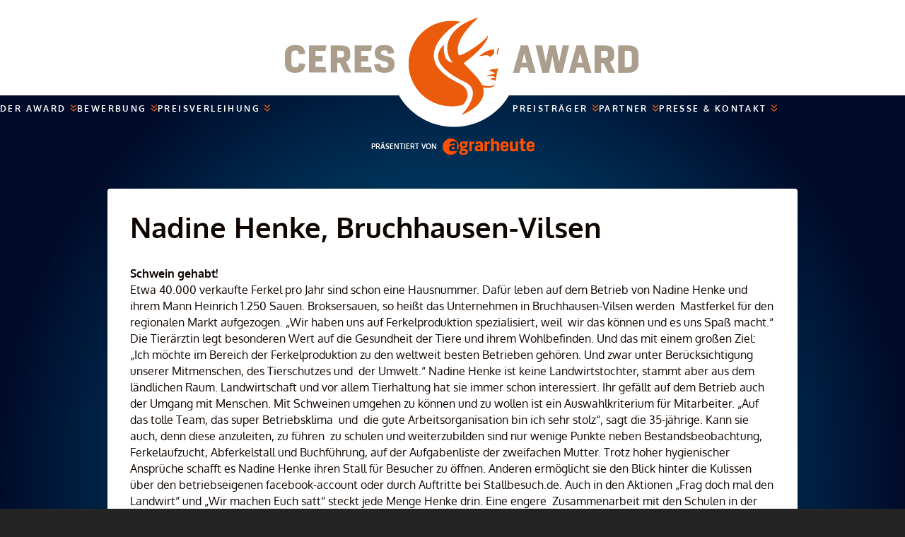

--- FILE ---
content_type: text/html; charset=UTF-8
request_url: https://www.ceresaward.de/unternehmerin/nadine-henke-bruchhausen-vilsen/
body_size: 11660
content:
  <!doctype html>
<!--[if lt IE 9]><html class="no-js no-svg ie lt-ie9 lt-ie8 lt-ie7" lang="de-DE" prefix="og: https://ogp.me/ns#"> <![endif]-->
<!--[if IE 9]><html class="no-js no-svg ie ie9 lt-ie9 lt-ie8" lang="de-DE" prefix="og: https://ogp.me/ns#"> <![endif]-->
<!--[if gt IE 9]><!-->
<html class="no-js no-svg" lang="de-DE" prefix="og: https://ogp.me/ns#"> <!--<![endif]-->
<head>
    <meta charset="UTF-8" />
    <link rel="stylesheet" href="https://www.ceresaward.de/app/themes/dlv/theme/style.css" type="text/css" media="screen" />
    <meta http-equiv="Content-Type" content="text/html; charset=UTF-8" />
    <meta http-equiv="X-UA-Compatible" content="IE=edge">
    <meta name="viewport" content="width=device-width, initial-scale=1">
    <link rel="author" href="https://www.ceresaward.de/app/themes/dlv/theme/humans.txt" />
    <link rel="pingback" href="https://www.ceresaward.de/wp/xmlrpc.php" />
    <link rel="profile" href="http://gmpg.org/xfn/11">
    <link rel="apple-touch-icon" sizes="57x57" href="https://www.ceresaward.de/app/themes/dlv/theme/../static/images/favicon/apple-icon-57x57.png">
<link rel="apple-touch-icon" sizes="60x60" href="https://www.ceresaward.de/app/themes/dlv/theme/../static/images/favicon/apple-icon-60x60.png">
<link rel="apple-touch-icon" sizes="72x72" href="https://www.ceresaward.de/app/themes/dlv/theme/../static/images/favicon/apple-icon-72x72.png">
<link rel="apple-touch-icon" sizes="76x76" href="https://www.ceresaward.de/app/themes/dlv/theme/../static/images/favicon/apple-icon-76x76.png">
<link rel="apple-touch-icon" sizes="114x114" href="https://www.ceresaward.de/app/themes/dlv/theme/../static/images/favicon/apple-icon-114x114.png">
<link rel="apple-touch-icon" sizes="120x120" href="https://www.ceresaward.de/app/themes/dlv/theme/../static/images/favicon/apple-icon-120x120.png">
<link rel="apple-touch-icon" sizes="144x144" href="https://www.ceresaward.de/app/themes/dlv/theme/../static/images/favicon/apple-icon-144x144.png">
<link rel="apple-touch-icon" sizes="152x152" href="https://www.ceresaward.de/app/themes/dlv/theme/../static/images/favicon/apple-icon-152x152.png">
<link rel="apple-touch-icon" sizes="180x180" href="https://www.ceresaward.de/app/themes/dlv/theme/../static/images/favicon/apple-icon-180x180.png">
<link rel="icon" type="image/png" sizes="192x192" href="https://www.ceresaward.de/app/themes/dlv/theme/../static/images/favicon/android-icon-192x192.png">
<link rel="icon" type="image/png" sizes="32x32" href="https://www.ceresaward.de/app/themes/dlv/theme/../static/images/favicon/favicon-32x32.png">
<link rel="icon" type="image/png" sizes="96x96" href="https://www.ceresaward.de/app/themes/dlv/theme/../static/images/favicon/favicon-96x96.png">
<link rel="icon" type="image/png" sizes="16x16" href="https://www.ceresaward.de/app/themes/dlv/theme/../static/images/favicon/favicon-16x16.png">
<link rel="manifest" href="https://www.ceresaward.de/app/themes/dlv/theme/../static/images/favicon/manifest.json" crossorigin="use-credentials">
<meta name="msapplication-TileColor" content="#fe5100">
<meta name="msapplication-TileImage" content="https://www.ceresaward.de/app/themes/dlv/theme/../static/images/favicon/ms-icon-144x144.png">
<meta name="theme-color" content="#fe5100">

    <!-- Google Tag Manager -->
    <script>(function(w,d,s,l,i){w[l]=w[l]||[];w[l].push({'gtm.start':
    new Date().getTime(),event:'gtm.js'});var f=d.getElementsByTagName(s)[0],
    j=d.createElement(s),dl=l!='dataLayer'?'&l='+l:'';j.async=true;j.src=
    'https://www.googletagmanager.com/gtm.js?id='+i+dl;f.parentNode.insertBefore(j,f);
    })(window,document,'script','dataLayer','GTM-NV56RCD');</script>
    <!-- End Google Tag Manager -->

    
<!-- Search Engine Optimization by Rank Math - https://rankmath.com/ -->
<title>Nadine Henke, Bruchhausen-Vilsen - CERES AWARD</title>
<meta name="description" content="Schwein gehabt!"/>
<meta name="robots" content="index, follow, max-snippet:-1, max-video-preview:-1, max-image-preview:large"/>
<link rel="canonical" href="https://www.ceresaward.de/unternehmerin/nadine-henke-bruchhausen-vilsen/" />
<meta property="og:locale" content="de_DE" />
<meta property="og:type" content="article" />
<meta property="og:title" content="Nadine Henke, Bruchhausen-Vilsen - CERES AWARD" />
<meta property="og:description" content="Schwein gehabt!" />
<meta property="og:url" content="https://www.ceresaward.de/unternehmerin/nadine-henke-bruchhausen-vilsen/" />
<meta property="og:site_name" content="CERES AWARD" />
<meta property="article:section" content="Unternehmerin" />
<meta property="og:updated_time" content="2023-09-20T14:08:37+02:00" />
<meta property="og:image" content="https://www.ceresaward.de/app/uploads/2022/10/2015-Nadine-Henke-4.jpg" />
<meta property="og:image:secure_url" content="https://www.ceresaward.de/app/uploads/2022/10/2015-Nadine-Henke-4.jpg" />
<meta property="og:image:width" content="800" />
<meta property="og:image:height" content="533" />
<meta property="og:image:alt" content="Nadine Henke, Bruchhausen-Vilsen" />
<meta property="og:image:type" content="image/jpeg" />
<meta property="article:published_time" content="2022-10-31T13:18:57+01:00" />
<meta property="article:modified_time" content="2023-09-20T14:08:37+02:00" />
<meta name="twitter:card" content="summary_large_image" />
<meta name="twitter:title" content="Nadine Henke, Bruchhausen-Vilsen - CERES AWARD" />
<meta name="twitter:description" content="Schwein gehabt!" />
<meta name="twitter:image" content="https://www.ceresaward.de/app/uploads/2022/10/2015-Nadine-Henke-4.jpg" />
<meta name="twitter:label1" content="Written by" />
<meta name="twitter:data1" content="Michael Steinert" />
<meta name="twitter:label2" content="Time to read" />
<meta name="twitter:data2" content="1 minute" />
<script type="application/ld+json" class="rank-math-schema">{"@context":"https://schema.org","@graph":[{"@type":"Organization","@id":"https://www.ceresaward.de/#organization","name":"DLV","url":"https://www.ceresaward.de"},{"@type":"WebSite","@id":"https://www.ceresaward.de/#website","url":"https://www.ceresaward.de","name":"DLV","publisher":{"@id":"https://www.ceresaward.de/#organization"},"inLanguage":"de-DE"},{"@type":"ImageObject","@id":"https://www.ceresaward.de/app/uploads/2022/10/2015-Nadine-Henke-4.jpg","url":"https://www.ceresaward.de/app/uploads/2022/10/2015-Nadine-Henke-4.jpg","width":"200","height":"200","inLanguage":"de-DE"},{"@type":"WebPage","@id":"https://www.ceresaward.de/unternehmerin/nadine-henke-bruchhausen-vilsen/#webpage","url":"https://www.ceresaward.de/unternehmerin/nadine-henke-bruchhausen-vilsen/","name":"Nadine Henke, Bruchhausen-Vilsen - CERES AWARD","datePublished":"2022-10-31T13:18:57+01:00","dateModified":"2023-09-20T14:08:37+02:00","isPartOf":{"@id":"https://www.ceresaward.de/#website"},"primaryImageOfPage":{"@id":"https://www.ceresaward.de/app/uploads/2022/10/2015-Nadine-Henke-4.jpg"},"inLanguage":"de-DE"},{"@type":"Person","@id":"https://www.ceresaward.de/author/michael-steinertdlv-de/","name":"Michael Steinert","url":"https://www.ceresaward.de/author/michael-steinertdlv-de/","image":{"@type":"ImageObject","@id":"https://secure.gravatar.com/avatar/bef3ae6ee94b0e711bc99c0860c9df59?s=96&amp;d=mm&amp;r=g","url":"https://secure.gravatar.com/avatar/bef3ae6ee94b0e711bc99c0860c9df59?s=96&amp;d=mm&amp;r=g","caption":"Michael Steinert","inLanguage":"de-DE"},"worksFor":{"@id":"https://www.ceresaward.de/#organization"}},{"@type":"NewsArticle","headline":"Nadine Henke, Bruchhausen-Vilsen - CERES AWARD","datePublished":"2022-10-31T13:18:57+01:00","dateModified":"2023-09-20T14:08:37+02:00","articleSection":"Unternehmerin","author":{"@id":"https://www.ceresaward.de/author/michael-steinertdlv-de/","name":"Michael Steinert"},"publisher":{"@id":"https://www.ceresaward.de/#organization"},"description":"Schwein gehabt!","name":"Nadine Henke, Bruchhausen-Vilsen - CERES AWARD","@id":"https://www.ceresaward.de/unternehmerin/nadine-henke-bruchhausen-vilsen/#richSnippet","isPartOf":{"@id":"https://www.ceresaward.de/unternehmerin/nadine-henke-bruchhausen-vilsen/#webpage"},"image":{"@id":"https://www.ceresaward.de/app/uploads/2022/10/2015-Nadine-Henke-4.jpg"},"inLanguage":"de-DE","mainEntityOfPage":{"@id":"https://www.ceresaward.de/unternehmerin/nadine-henke-bruchhausen-vilsen/#webpage"}}]}</script>
<!-- /Rank Math WordPress SEO plugin -->

<link rel='dns-prefetch' href='//www.ceresaward.de' />
<link rel="alternate" type="application/rss+xml" title="CERES AWARD &raquo; Feed" href="https://www.ceresaward.de/feed/" />
<link rel="alternate" type="application/rss+xml" title="CERES AWARD &raquo; Kommentar-Feed" href="https://www.ceresaward.de/comments/feed/" />
<script type="text/javascript">
/* <![CDATA[ */
window._wpemojiSettings = {"baseUrl":"https:\/\/s.w.org\/images\/core\/emoji\/15.0.3\/72x72\/","ext":".png","svgUrl":"https:\/\/s.w.org\/images\/core\/emoji\/15.0.3\/svg\/","svgExt":".svg","source":{"concatemoji":"https:\/\/www.ceresaward.de\/wp\/wp-includes\/js\/wp-emoji-release.min.js?ver=6.5.5"}};
/*! This file is auto-generated */
!function(i,n){var o,s,e;function c(e){try{var t={supportTests:e,timestamp:(new Date).valueOf()};sessionStorage.setItem(o,JSON.stringify(t))}catch(e){}}function p(e,t,n){e.clearRect(0,0,e.canvas.width,e.canvas.height),e.fillText(t,0,0);var t=new Uint32Array(e.getImageData(0,0,e.canvas.width,e.canvas.height).data),r=(e.clearRect(0,0,e.canvas.width,e.canvas.height),e.fillText(n,0,0),new Uint32Array(e.getImageData(0,0,e.canvas.width,e.canvas.height).data));return t.every(function(e,t){return e===r[t]})}function u(e,t,n){switch(t){case"flag":return n(e,"\ud83c\udff3\ufe0f\u200d\u26a7\ufe0f","\ud83c\udff3\ufe0f\u200b\u26a7\ufe0f")?!1:!n(e,"\ud83c\uddfa\ud83c\uddf3","\ud83c\uddfa\u200b\ud83c\uddf3")&&!n(e,"\ud83c\udff4\udb40\udc67\udb40\udc62\udb40\udc65\udb40\udc6e\udb40\udc67\udb40\udc7f","\ud83c\udff4\u200b\udb40\udc67\u200b\udb40\udc62\u200b\udb40\udc65\u200b\udb40\udc6e\u200b\udb40\udc67\u200b\udb40\udc7f");case"emoji":return!n(e,"\ud83d\udc26\u200d\u2b1b","\ud83d\udc26\u200b\u2b1b")}return!1}function f(e,t,n){var r="undefined"!=typeof WorkerGlobalScope&&self instanceof WorkerGlobalScope?new OffscreenCanvas(300,150):i.createElement("canvas"),a=r.getContext("2d",{willReadFrequently:!0}),o=(a.textBaseline="top",a.font="600 32px Arial",{});return e.forEach(function(e){o[e]=t(a,e,n)}),o}function t(e){var t=i.createElement("script");t.src=e,t.defer=!0,i.head.appendChild(t)}"undefined"!=typeof Promise&&(o="wpEmojiSettingsSupports",s=["flag","emoji"],n.supports={everything:!0,everythingExceptFlag:!0},e=new Promise(function(e){i.addEventListener("DOMContentLoaded",e,{once:!0})}),new Promise(function(t){var n=function(){try{var e=JSON.parse(sessionStorage.getItem(o));if("object"==typeof e&&"number"==typeof e.timestamp&&(new Date).valueOf()<e.timestamp+604800&&"object"==typeof e.supportTests)return e.supportTests}catch(e){}return null}();if(!n){if("undefined"!=typeof Worker&&"undefined"!=typeof OffscreenCanvas&&"undefined"!=typeof URL&&URL.createObjectURL&&"undefined"!=typeof Blob)try{var e="postMessage("+f.toString()+"("+[JSON.stringify(s),u.toString(),p.toString()].join(",")+"));",r=new Blob([e],{type:"text/javascript"}),a=new Worker(URL.createObjectURL(r),{name:"wpTestEmojiSupports"});return void(a.onmessage=function(e){c(n=e.data),a.terminate(),t(n)})}catch(e){}c(n=f(s,u,p))}t(n)}).then(function(e){for(var t in e)n.supports[t]=e[t],n.supports.everything=n.supports.everything&&n.supports[t],"flag"!==t&&(n.supports.everythingExceptFlag=n.supports.everythingExceptFlag&&n.supports[t]);n.supports.everythingExceptFlag=n.supports.everythingExceptFlag&&!n.supports.flag,n.DOMReady=!1,n.readyCallback=function(){n.DOMReady=!0}}).then(function(){return e}).then(function(){var e;n.supports.everything||(n.readyCallback(),(e=n.source||{}).concatemoji?t(e.concatemoji):e.wpemoji&&e.twemoji&&(t(e.twemoji),t(e.wpemoji)))}))}((window,document),window._wpemojiSettings);
/* ]]> */
</script>
<style id='wp-emoji-styles-inline-css' type='text/css'>

	img.wp-smiley, img.emoji {
		display: inline !important;
		border: none !important;
		box-shadow: none !important;
		height: 1em !important;
		width: 1em !important;
		margin: 0 0.07em !important;
		vertical-align: -0.1em !important;
		background: none !important;
		padding: 0 !important;
	}
</style>
<link rel='stylesheet' id='wp-block-library-css' href='https://www.ceresaward.de/wp/wp-includes/css/dist/block-library/style.min.css?ver=6.5.5' type='text/css' media='all' />
<style id='rank-math-toc-block-style-inline-css' type='text/css'>
.wp-block-rank-math-toc-block nav ol{counter-reset:item}.wp-block-rank-math-toc-block nav ol li{display:block}.wp-block-rank-math-toc-block nav ol li:before{content:counters(item, ".") " ";counter-increment:item}

</style>
<style id='filebird-block-filebird-gallery-style-inline-css' type='text/css'>
ul.filebird-block-filebird-gallery{margin:auto!important;padding:0!important;width:100%}ul.filebird-block-filebird-gallery.layout-grid{display:grid;grid-gap:20px;align-items:stretch;grid-template-columns:repeat(var(--columns),1fr);justify-items:stretch}ul.filebird-block-filebird-gallery.layout-grid li img{border:1px solid #ccc;box-shadow:2px 2px 6px 0 rgba(0,0,0,.3);height:100%;max-width:100%;-o-object-fit:cover;object-fit:cover;width:100%}ul.filebird-block-filebird-gallery.layout-masonry{-moz-column-count:var(--columns);-moz-column-gap:var(--space);column-gap:var(--space);-moz-column-width:var(--min-width);columns:var(--min-width) var(--columns);display:block;overflow:auto}ul.filebird-block-filebird-gallery.layout-masonry li{margin-bottom:var(--space)}ul.filebird-block-filebird-gallery li{list-style:none}ul.filebird-block-filebird-gallery li figure{height:100%;margin:0;padding:0;position:relative;width:100%}ul.filebird-block-filebird-gallery li figure figcaption{background:linear-gradient(0deg,rgba(0,0,0,.7),rgba(0,0,0,.3) 70%,transparent);bottom:0;box-sizing:border-box;color:#fff;font-size:.8em;margin:0;max-height:100%;overflow:auto;padding:3em .77em .7em;position:absolute;text-align:center;width:100%;z-index:2}ul.filebird-block-filebird-gallery li figure figcaption a{color:inherit}

</style>
<style id='classic-theme-styles-inline-css' type='text/css'>
/*! This file is auto-generated */
.wp-block-button__link{color:#fff;background-color:#32373c;border-radius:9999px;box-shadow:none;text-decoration:none;padding:calc(.667em + 2px) calc(1.333em + 2px);font-size:1.125em}.wp-block-file__button{background:#32373c;color:#fff;text-decoration:none}
</style>
<style id='global-styles-inline-css' type='text/css'>
body{--wp--preset--color--black: #000000;--wp--preset--color--cyan-bluish-gray: #abb8c3;--wp--preset--color--white: #ffffff;--wp--preset--color--pale-pink: #f78da7;--wp--preset--color--vivid-red: #cf2e2e;--wp--preset--color--luminous-vivid-orange: #ff6900;--wp--preset--color--luminous-vivid-amber: #fcb900;--wp--preset--color--light-green-cyan: #7bdcb5;--wp--preset--color--vivid-green-cyan: #00d084;--wp--preset--color--pale-cyan-blue: #8ed1fc;--wp--preset--color--vivid-cyan-blue: #0693e3;--wp--preset--color--vivid-purple: #9b51e0;--wp--preset--color--primary: #ff5100;--wp--preset--color--secondary: #aa9c88;--wp--preset--color--tertiary: #042243;--wp--preset--color--grey-light: #888888;--wp--preset--gradient--vivid-cyan-blue-to-vivid-purple: linear-gradient(135deg,rgba(6,147,227,1) 0%,rgb(155,81,224) 100%);--wp--preset--gradient--light-green-cyan-to-vivid-green-cyan: linear-gradient(135deg,rgb(122,220,180) 0%,rgb(0,208,130) 100%);--wp--preset--gradient--luminous-vivid-amber-to-luminous-vivid-orange: linear-gradient(135deg,rgba(252,185,0,1) 0%,rgba(255,105,0,1) 100%);--wp--preset--gradient--luminous-vivid-orange-to-vivid-red: linear-gradient(135deg,rgba(255,105,0,1) 0%,rgb(207,46,46) 100%);--wp--preset--gradient--very-light-gray-to-cyan-bluish-gray: linear-gradient(135deg,rgb(238,238,238) 0%,rgb(169,184,195) 100%);--wp--preset--gradient--cool-to-warm-spectrum: linear-gradient(135deg,rgb(74,234,220) 0%,rgb(151,120,209) 20%,rgb(207,42,186) 40%,rgb(238,44,130) 60%,rgb(251,105,98) 80%,rgb(254,248,76) 100%);--wp--preset--gradient--blush-light-purple: linear-gradient(135deg,rgb(255,206,236) 0%,rgb(152,150,240) 100%);--wp--preset--gradient--blush-bordeaux: linear-gradient(135deg,rgb(254,205,165) 0%,rgb(254,45,45) 50%,rgb(107,0,62) 100%);--wp--preset--gradient--luminous-dusk: linear-gradient(135deg,rgb(255,203,112) 0%,rgb(199,81,192) 50%,rgb(65,88,208) 100%);--wp--preset--gradient--pale-ocean: linear-gradient(135deg,rgb(255,245,203) 0%,rgb(182,227,212) 50%,rgb(51,167,181) 100%);--wp--preset--gradient--electric-grass: linear-gradient(135deg,rgb(202,248,128) 0%,rgb(113,206,126) 100%);--wp--preset--gradient--midnight: linear-gradient(135deg,rgb(2,3,129) 0%,rgb(40,116,252) 100%);--wp--preset--font-size--small: 13px;--wp--preset--font-size--medium: 20px;--wp--preset--font-size--large: 36px;--wp--preset--font-size--x-large: 42px;--wp--preset--spacing--20: 0.44rem;--wp--preset--spacing--30: 0.67rem;--wp--preset--spacing--40: 1rem;--wp--preset--spacing--50: 1.5rem;--wp--preset--spacing--60: 2.25rem;--wp--preset--spacing--70: 3.38rem;--wp--preset--spacing--80: 5.06rem;--wp--preset--shadow--natural: 6px 6px 9px rgba(0, 0, 0, 0.2);--wp--preset--shadow--deep: 12px 12px 50px rgba(0, 0, 0, 0.4);--wp--preset--shadow--sharp: 6px 6px 0px rgba(0, 0, 0, 0.2);--wp--preset--shadow--outlined: 6px 6px 0px -3px rgba(255, 255, 255, 1), 6px 6px rgba(0, 0, 0, 1);--wp--preset--shadow--crisp: 6px 6px 0px rgba(0, 0, 0, 1);}:where(.is-layout-flex){gap: 0.5em;}:where(.is-layout-grid){gap: 0.5em;}body .is-layout-flex{display: flex;}body .is-layout-flex{flex-wrap: wrap;align-items: center;}body .is-layout-flex > *{margin: 0;}body .is-layout-grid{display: grid;}body .is-layout-grid > *{margin: 0;}:where(.wp-block-columns.is-layout-flex){gap: 2em;}:where(.wp-block-columns.is-layout-grid){gap: 2em;}:where(.wp-block-post-template.is-layout-flex){gap: 1.25em;}:where(.wp-block-post-template.is-layout-grid){gap: 1.25em;}.has-black-color{color: var(--wp--preset--color--black) !important;}.has-cyan-bluish-gray-color{color: var(--wp--preset--color--cyan-bluish-gray) !important;}.has-white-color{color: var(--wp--preset--color--white) !important;}.has-pale-pink-color{color: var(--wp--preset--color--pale-pink) !important;}.has-vivid-red-color{color: var(--wp--preset--color--vivid-red) !important;}.has-luminous-vivid-orange-color{color: var(--wp--preset--color--luminous-vivid-orange) !important;}.has-luminous-vivid-amber-color{color: var(--wp--preset--color--luminous-vivid-amber) !important;}.has-light-green-cyan-color{color: var(--wp--preset--color--light-green-cyan) !important;}.has-vivid-green-cyan-color{color: var(--wp--preset--color--vivid-green-cyan) !important;}.has-pale-cyan-blue-color{color: var(--wp--preset--color--pale-cyan-blue) !important;}.has-vivid-cyan-blue-color{color: var(--wp--preset--color--vivid-cyan-blue) !important;}.has-vivid-purple-color{color: var(--wp--preset--color--vivid-purple) !important;}.has-black-background-color{background-color: var(--wp--preset--color--black) !important;}.has-cyan-bluish-gray-background-color{background-color: var(--wp--preset--color--cyan-bluish-gray) !important;}.has-white-background-color{background-color: var(--wp--preset--color--white) !important;}.has-pale-pink-background-color{background-color: var(--wp--preset--color--pale-pink) !important;}.has-vivid-red-background-color{background-color: var(--wp--preset--color--vivid-red) !important;}.has-luminous-vivid-orange-background-color{background-color: var(--wp--preset--color--luminous-vivid-orange) !important;}.has-luminous-vivid-amber-background-color{background-color: var(--wp--preset--color--luminous-vivid-amber) !important;}.has-light-green-cyan-background-color{background-color: var(--wp--preset--color--light-green-cyan) !important;}.has-vivid-green-cyan-background-color{background-color: var(--wp--preset--color--vivid-green-cyan) !important;}.has-pale-cyan-blue-background-color{background-color: var(--wp--preset--color--pale-cyan-blue) !important;}.has-vivid-cyan-blue-background-color{background-color: var(--wp--preset--color--vivid-cyan-blue) !important;}.has-vivid-purple-background-color{background-color: var(--wp--preset--color--vivid-purple) !important;}.has-black-border-color{border-color: var(--wp--preset--color--black) !important;}.has-cyan-bluish-gray-border-color{border-color: var(--wp--preset--color--cyan-bluish-gray) !important;}.has-white-border-color{border-color: var(--wp--preset--color--white) !important;}.has-pale-pink-border-color{border-color: var(--wp--preset--color--pale-pink) !important;}.has-vivid-red-border-color{border-color: var(--wp--preset--color--vivid-red) !important;}.has-luminous-vivid-orange-border-color{border-color: var(--wp--preset--color--luminous-vivid-orange) !important;}.has-luminous-vivid-amber-border-color{border-color: var(--wp--preset--color--luminous-vivid-amber) !important;}.has-light-green-cyan-border-color{border-color: var(--wp--preset--color--light-green-cyan) !important;}.has-vivid-green-cyan-border-color{border-color: var(--wp--preset--color--vivid-green-cyan) !important;}.has-pale-cyan-blue-border-color{border-color: var(--wp--preset--color--pale-cyan-blue) !important;}.has-vivid-cyan-blue-border-color{border-color: var(--wp--preset--color--vivid-cyan-blue) !important;}.has-vivid-purple-border-color{border-color: var(--wp--preset--color--vivid-purple) !important;}.has-vivid-cyan-blue-to-vivid-purple-gradient-background{background: var(--wp--preset--gradient--vivid-cyan-blue-to-vivid-purple) !important;}.has-light-green-cyan-to-vivid-green-cyan-gradient-background{background: var(--wp--preset--gradient--light-green-cyan-to-vivid-green-cyan) !important;}.has-luminous-vivid-amber-to-luminous-vivid-orange-gradient-background{background: var(--wp--preset--gradient--luminous-vivid-amber-to-luminous-vivid-orange) !important;}.has-luminous-vivid-orange-to-vivid-red-gradient-background{background: var(--wp--preset--gradient--luminous-vivid-orange-to-vivid-red) !important;}.has-very-light-gray-to-cyan-bluish-gray-gradient-background{background: var(--wp--preset--gradient--very-light-gray-to-cyan-bluish-gray) !important;}.has-cool-to-warm-spectrum-gradient-background{background: var(--wp--preset--gradient--cool-to-warm-spectrum) !important;}.has-blush-light-purple-gradient-background{background: var(--wp--preset--gradient--blush-light-purple) !important;}.has-blush-bordeaux-gradient-background{background: var(--wp--preset--gradient--blush-bordeaux) !important;}.has-luminous-dusk-gradient-background{background: var(--wp--preset--gradient--luminous-dusk) !important;}.has-pale-ocean-gradient-background{background: var(--wp--preset--gradient--pale-ocean) !important;}.has-electric-grass-gradient-background{background: var(--wp--preset--gradient--electric-grass) !important;}.has-midnight-gradient-background{background: var(--wp--preset--gradient--midnight) !important;}.has-small-font-size{font-size: var(--wp--preset--font-size--small) !important;}.has-medium-font-size{font-size: var(--wp--preset--font-size--medium) !important;}.has-large-font-size{font-size: var(--wp--preset--font-size--large) !important;}.has-x-large-font-size{font-size: var(--wp--preset--font-size--x-large) !important;}
.wp-block-navigation a:where(:not(.wp-element-button)){color: inherit;}
:where(.wp-block-post-template.is-layout-flex){gap: 1.25em;}:where(.wp-block-post-template.is-layout-grid){gap: 1.25em;}
:where(.wp-block-columns.is-layout-flex){gap: 2em;}:where(.wp-block-columns.is-layout-grid){gap: 2em;}
.wp-block-pullquote{font-size: 1.5em;line-height: 1.6;}
</style>
<link rel='stylesheet' id='styles-css' href='https://www.ceresaward.de/app/themes/dlv/theme/../static/styles/app-dd55abb53a.css?ver=1.0.0' type='text/css' media='all' />
<link rel="https://api.w.org/" href="https://www.ceresaward.de/wp-json/" /><link rel="alternate" type="application/json" href="https://www.ceresaward.de/wp-json/wp/v2/posts/2406" /><link rel="EditURI" type="application/rsd+xml" title="RSD" href="https://www.ceresaward.de/wp/xmlrpc.php?rsd" />
<meta name="generator" content="WordPress 6.5.5" />
<link rel='shortlink' href='https://www.ceresaward.de/?p=2406' />
<link rel="alternate" type="application/json+oembed" href="https://www.ceresaward.de/wp-json/oembed/1.0/embed?url=https%3A%2F%2Fwww.ceresaward.de%2Funternehmerin%2Fnadine-henke-bruchhausen-vilsen%2F" />
<link rel="alternate" type="text/xml+oembed" href="https://www.ceresaward.de/wp-json/oembed/1.0/embed?url=https%3A%2F%2Fwww.ceresaward.de%2Funternehmerin%2Fnadine-henke-bruchhausen-vilsen%2F&#038;format=xml" />

</head>
<body class="post-template-default single single-post postid-2406 single-format-standard" data-template="base.twig">

  <!-- Google Tag Manager (noscript) -->
  <noscript><iframe src="https://www.googletagmanager.com/ns.html?id=GTM-NV56RCD" height="0" width="0" style="display:none;visibility:hidden"></iframe></noscript>
  <!-- End Google Tag Manager (noscript) -->
	
	<a class="skip-link screen-reader-text" href="#content"> Skip to content</a>
  
  <div class="bg-wrapper">
    <header>
      <section class="header">
  <div class="header__logo | bg-white">
    <a href="https://www.ceresaward.de" aria-label="home">
      <img src="https://www.ceresaward.de/app/themes/dlv/theme/../static/images/logo-ceresaward.svg" alt="">
    </a>
  </div>

  <div class="nav-wrapper">
  <button class="mobile-nav-toggle" aria-controls="primary-navigation" aria-expanded="false">
    <span class="visually-hidden">Menu</span>
  </button>

  <nav class="primary-navigation" id="primary-navigation">
    <ul role="list" class="nav-list">
                                    <li  menu-item menu-item-type-custom menu-item-object-custom menu-item-275 menu-item-has-children>
              <div class="nav-menu-item">
                <a href="/leitidee-schirmherrschaft" target="">Der Award
                </a>
                <img class ="menu-icon" src="https://www.ceresaward.de/app/themes/dlv/theme/../static/images/icon-dropdown.svg" alt="">
              </div>
              <ul class="nav-dropdown | border-radius">
                                  <li class=" menu-item menu-item-type-post_type menu-item-object-page menu-item-447">
                    <a class="text-white" href="https://www.ceresaward.de/leitidee-schirmherrschaft/" target="">Leitidee &#038; Schirmherrschaft</a>
                  </li>
                                  <li class=" menu-item menu-item-type-post_type menu-item-object-page menu-item-431">
                    <a class="text-white" href="https://www.ceresaward.de/jury-bewertung/" target="">Jury &#038; Bewertung</a>
                  </li>
                                  <li class=" menu-item menu-item-type-post_type menu-item-object-page menu-item-432">
                    <a class="text-white" href="https://www.ceresaward.de/kategorien/" target="">Kategorien</a>
                  </li>
                                  <li class=" menu-item menu-item-type-post_type menu-item-object-page menu-item-4760">
                    <a class="text-white" href="https://www.ceresaward.de/sonderpreis-der-initiative-tierwohl/" target="">Sonderpreis der Initiative Tierwohl</a>
                  </li>
                              </ul>
            </li>
                                                      <li  menu-item menu-item-type-custom menu-item-object-custom menu-item-276 menu-item-has-children>
              <div class="nav-menu-item">
                <a href="/bewerbungskriterien" target="">Bewerbung
                </a>
                <img class ="menu-icon" src="https://www.ceresaward.de/app/themes/dlv/theme/../static/images/icon-dropdown.svg" alt="">
              </div>
              <ul class="nav-dropdown | border-radius">
                                  <li class=" menu-item menu-item-type-post_type menu-item-object-page menu-item-594">
                    <a class="text-white" href="https://www.ceresaward.de/bewerbungskriterien/" target="">Bewerbungskriterien</a>
                  </li>
                                  <li class=" menu-item menu-item-type-post_type menu-item-object-page menu-item-593">
                    <a class="text-white" href="https://www.ceresaward.de/termine/" target="">Termine 2026</a>
                  </li>
                                  <li class=" menu-item menu-item-type-post_type menu-item-object-page menu-item-592">
                    <a class="text-white" href="https://www.ceresaward.de/preise/" target="">Preise 2026</a>
                  </li>
                              </ul>
            </li>
                                                      <li  menu-item menu-item-type-custom menu-item-object-custom menu-item-277 menu-item-has-children>
              <div class="nav-menu-item">
                <a href="/impressionen-2021" target="">Preisverleihung
                </a>
                <img class ="menu-icon" src="https://www.ceresaward.de/app/themes/dlv/theme/../static/images/icon-dropdown.svg" alt="">
              </div>
              <ul class="nav-dropdown | border-radius">
                                  <li class=" menu-item menu-item-type-post_type menu-item-object-page menu-item-4716">
                    <a class="text-white" href="https://www.ceresaward.de/impressionen-2025/" target="">Impressionen 2025</a>
                  </li>
                                  <li class=" menu-item menu-item-type-post_type menu-item-object-page menu-item-4083">
                    <a class="text-white" href="https://www.ceresaward.de/impressionen-2024/" target="">Impressionen 2024</a>
                  </li>
                                  <li class=" menu-item menu-item-type-post_type menu-item-object-page menu-item-3621">
                    <a class="text-white" href="https://www.ceresaward.de/impressionen-2023/" target="">Impressionen 2023</a>
                  </li>
                                  <li class=" menu-item menu-item-type-post_type menu-item-object-page menu-item-1561">
                    <a class="text-white" href="https://www.ceresaward.de/impressionen-2022/" target="">Impressionen 2022</a>
                  </li>
                                  <li class=" menu-item menu-item-type-post_type menu-item-object-page menu-item-635">
                    <a class="text-white" href="https://www.ceresaward.de/impressionen-2021/" target="">Impressionen 2021</a>
                  </li>
                                  <li class=" menu-item menu-item-type-post_type menu-item-object-page menu-item-1283">
                    <a class="text-white" href="https://www.ceresaward.de/impressionen-2020/" target="">Impressionen 2020</a>
                  </li>
                                  <li class=" menu-item menu-item-type-post_type menu-item-object-page menu-item-2525">
                    <a class="text-white" href="https://www.ceresaward.de/impressionen-2019/" target="">Impressionen 2019</a>
                  </li>
                                  <li class=" menu-item menu-item-type-post_type menu-item-object-page menu-item-2524">
                    <a class="text-white" href="https://www.ceresaward.de/impressionen-2018/" target="">Impressionen 2018</a>
                  </li>
                                  <li class=" menu-item menu-item-type-post_type menu-item-object-page menu-item-2523">
                    <a class="text-white" href="https://www.ceresaward.de/impressionen-2017/" target="">Impressionen 2017</a>
                  </li>
                              </ul>
            </li>
                                                                      </ul>

    <ul role="list" class="nav-list">
                                                                              <li  menu-item menu-item-type-custom menu-item-object-custom menu-item-278 menu-item-has-children>
              <div class="nav-menu-item">
                <a href="/shortlist-2024" target="">Preisträger
                </a>
                <img class="menu-icon" src="https://www.ceresaward.de/app/themes/dlv/theme/../static/images/icon-dropdown.svg" alt="">
              </div>
              <ul class="nav-dropdown | border-radius">
                                  <li class=" menu-item menu-item-type-post_type menu-item-object-page menu-item-4616">
                    <a class="text-white" href="https://www.ceresaward.de/sylke-herse-aus-landesbergen-in-niedersachsen-ist-landwirtin-des-jahres-2025/" target="">Landwirtin des Jahres 2025</a>
                  </li>
                                  <li class=" menu-item menu-item-type-post_type menu-item-object-page menu-item-4384">
                    <a class="text-white" href="https://www.ceresaward.de/shortlist-2025/" target="">Gewinner &amp; Shortlist 2025</a>
                  </li>
                                  <li class=" menu-item menu-item-type-post_type menu-item-object-page menu-item-4039">
                    <a class="text-white" href="https://www.ceresaward.de/der-landwirt-des-jahres-2024-ist-tobias-babel-aus-wald-in-bayern/" target="">Der Landwirt des Jahres 2024</a>
                  </li>
                                  <li class=" menu-item menu-item-type-post_type menu-item-object-page menu-item-3880">
                    <a class="text-white" href="https://www.ceresaward.de/shortlist-2024/" target="">Gewinner &amp; Shortlist 2024</a>
                  </li>
                                  <li class=" menu-item menu-item-type-post_type menu-item-object-page menu-item-3602">
                    <a class="text-white" href="https://www.ceresaward.de/der-landwirt-des-jahres-2023-ist-martin-stiegler-aus-cadolzburg-in-bayern/" target="">Der Landwirt des Jahres 2023</a>
                  </li>
                                  <li class=" menu-item menu-item-type-post_type menu-item-object-page menu-item-3001">
                    <a class="text-white" href="https://www.ceresaward.de/shortlist-2023/" target="">Gewinner &#038; Shortlist 2023</a>
                  </li>
                                  <li class=" menu-item menu-item-type-post_type menu-item-object-page menu-item-1314">
                    <a class="text-white" href="https://www.ceresaward.de/landwirt-des-jahres-2022-ist-benedikt-boesel-aus-brandenburg/" target="">Der Landwirt des Jahres 2022</a>
                  </li>
                                  <li class=" menu-item menu-item-type-post_type menu-item-object-page menu-item-430">
                    <a class="text-white" href="https://www.ceresaward.de/shortlist-2022/" target="">Gewinner &#038; Shortlist 2022</a>
                  </li>
                                  <li class=" menu-item menu-item-type-post_type menu-item-object-page menu-item-759">
                    <a class="text-white" href="https://www.ceresaward.de/der-landwirt-des-jahres-2021/" target="">Der Landwirt des Jahres 2021</a>
                  </li>
                                  <li class=" menu-item menu-item-type-post_type menu-item-object-page menu-item-941">
                    <a class="text-white" href="https://www.ceresaward.de/shortlist-2021/" target="">Gewinner &#038; Shortlist 2021</a>
                  </li>
                                  <li class=" menu-item menu-item-type-post_type menu-item-object-page menu-item-1084">
                    <a class="text-white" href="https://www.ceresaward.de/der-landwirt-des-jahres-2020/" target="">Der Landwirt des Jahres 2020</a>
                  </li>
                                  <li class=" menu-item menu-item-type-post_type menu-item-object-page menu-item-1264">
                    <a class="text-white" href="https://www.ceresaward.de/shortlist-2020/" target="">Gewinner &#038; Shortlist 2020</a>
                  </li>
                                  <li class=" menu-item menu-item-type-post_type menu-item-object-page menu-item-2422">
                    <a class="text-white" href="https://www.ceresaward.de/shortlist-archiv/" target="">Archiv</a>
                  </li>
                              </ul>
            </li>
                                                      <li  menu-item menu-item-type-custom menu-item-object-custom menu-item-279 menu-item-has-children>
              <div class="nav-menu-item">
                <a href="/sponsoren" target="">Partner
                </a>
                <img class="menu-icon" src="https://www.ceresaward.de/app/themes/dlv/theme/../static/images/icon-dropdown.svg" alt="">
              </div>
              <ul class="nav-dropdown | border-radius">
                                  <li class=" menu-item menu-item-type-post_type menu-item-object-page menu-item-770">
                    <a class="text-white" href="https://www.ceresaward.de/sponsoren/" target="">Sponsoren/Partner</a>
                  </li>
                                  <li class=" menu-item menu-item-type-post_type menu-item-object-page menu-item-769">
                    <a class="text-white" href="https://www.ceresaward.de/verbaende/" target="">Verbände</a>
                  </li>
                                  <li class=" menu-item menu-item-type-post_type menu-item-object-page menu-item-2618">
                    <a class="text-white" href="https://www.ceresaward.de/medienpartner/" target="">Medienpartner</a>
                  </li>
                              </ul>
            </li>
                                                      <li  menu-item menu-item-type-post_type menu-item-object-page menu-item-524 menu-item-has-children>
              <div class="nav-menu-item">
                <a href="https://www.ceresaward.de/kontakt/" target="">Presse & Kontakt
                </a>
                <img class="menu-icon" src="https://www.ceresaward.de/app/themes/dlv/theme/../static/images/icon-dropdown.svg" alt="">
              </div>
              <ul class="nav-dropdown | border-radius">
                                  <li class=" menu-item menu-item-type-post_type menu-item-object-page menu-item-2645">
                    <a class="text-white" href="https://www.ceresaward.de/kontakt/" target="">Kontakt</a>
                  </li>
                                  <li class=" menu-item menu-item-type-post_type menu-item-object-page menu-item-1619">
                    <a class="text-white" href="https://www.ceresaward.de/pressearchiv/" target="">Pressearchiv</a>
                  </li>
                              </ul>
            </li>
                            </ul>
  </nav>

</div>
  <div class="ah-logo is-flex is-justify-content-center is-align-items-center py-4">
    <span class="text-white is-size-8 has-text-weight-bold mr-2">PRÄSENTIERT VON</span>
    <a href="https://www.agrarheute.com" target="_blank"><img src="https://www.ceresaward.de/app/themes/dlv/theme/../static/images/agrarheute-logo.svg" alt="agrarheute logo" width="130"></a>
  </div>
</section>
    </header>

    <main>
      <div class="content-wrapper">
          <article class="post-type-post" id="post-2406">
    <section class="article section">
      <div class="container is-max-desktop bg-white border-radius box-shadow">
        <div class="p-3 desktop-p-5">
          <h1 class="heading-1">Nadine Henke, Bruchhausen-Vilsen</h1>
          <div class="article__content flow">
            
<p><strong>Schwein gehabt!</strong></p>



<p>Etwa 40.000 verkaufte Ferkel pro Jahr sind schon eine Hausnummer. Dafür leben auf dem Betrieb von Nadine Henke und ihrem Mann Heinrich 1.250 Sauen. Broksersauen, so heißt das Unternehmen in Bruchhausen-Vilsen werden&nbsp; Mastferkel für den regionalen Markt aufgezogen. „Wir haben uns auf Ferkelproduktion spezialisiert, weil&nbsp; wir das können und es uns Spaß macht.“ Die Tierärztin legt besonderen Wert auf die Gesundheit der Tiere und ihrem Wohlbefinden. Und das mit einem großen Ziel: „Ich möchte im Bereich der Ferkelproduktion zu den weltweit besten Betrieben gehören. Und zwar unter Berücksichtigung unserer Mitmenschen, des Tierschutzes und&nbsp; der Umwelt.“ Nadine Henke ist keine Landwirtstochter, stammt aber aus dem ländlichen Raum. Landwirtschaft und vor allem Tierhaltung hat sie immer schon interessiert. Ihr gefällt auf dem Betrieb auch der Umgang mit Menschen. Mit Schweinen umgehen zu können und zu wollen ist ein Auswahlkriterium für Mitarbeiter. „Auf das tolle Team, das super Betriebsklima&nbsp; und&nbsp; die gute Arbeitsorganisation bin ich sehr stolz“, sagt die 35-jährige. Kann sie auch, denn diese anzuleiten, zu führen&nbsp; zu schulen und weiterzubilden sind nur wenige Punkte neben Bestandsbeobachtung, Ferkelaufzucht, Abferkelstall und Buchführung, auf der Aufgabenliste der zweifachen Mutter. Trotz hoher hygienischer Ansprüche schafft es Nadine Henke ihren Stall für Besucher zu öffnen. Anderen ermöglicht sie den Blick hinter die Kulissen über den betriebseigenen facebook-account oder durch Auftritte bei Stallbesuch.de. Auch in den Aktionen „Frag doch mal den Landwirt“ und „Wir machen Euch satt“ steckt jede Menge Henke drin. Eine engere&nbsp; Zusammenarbeit mit den Schulen in der Region strebt sie an. Damit will die Ferkelproduzentin&nbsp; der deutschen Landwirtschaft wieder ein Gesicht geben. „Es stehen Menschen, Familien, Existenzen hinter den Betrieben und keine Tierquäler und Umweltverschmutzer.“</p>



<figure class="wp-block-gallery has-nested-images columns-4 is-cropped wp-block-gallery-1 is-layout-flex wp-block-gallery-is-layout-flex">
<figure class="wp-block-image size-large"><a href="https://www.ceresaward.de/app/uploads/2022/10/2015-Nadine-Henke-4.jpg"><img fetchpriority="high" decoding="async" width="800" height="533" data-id="2322" src="https://www.ceresaward.de/app/uploads/2022/10/2015-Nadine-Henke-4.jpg" alt="" class="wp-image-2322" srcset="https://www.ceresaward.de/app/uploads/2022/10/2015-Nadine-Henke-4.jpg 800w, https://www.ceresaward.de/app/uploads/2022/10/2015-Nadine-Henke-4-300x200.jpg 300w, https://www.ceresaward.de/app/uploads/2022/10/2015-Nadine-Henke-4-768x512.jpg 768w" sizes="(max-width: 800px) 100vw, 800px" /></a></figure>



<figure class="wp-block-image size-large"><a href="https://www.ceresaward.de/app/uploads/2022/10/2015-Nadine-Henke-2.jpg"><img decoding="async" width="800" height="533" data-id="2320" src="https://www.ceresaward.de/app/uploads/2022/10/2015-Nadine-Henke-2.jpg" alt="" class="wp-image-2320" srcset="https://www.ceresaward.de/app/uploads/2022/10/2015-Nadine-Henke-2.jpg 800w, https://www.ceresaward.de/app/uploads/2022/10/2015-Nadine-Henke-2-300x200.jpg 300w, https://www.ceresaward.de/app/uploads/2022/10/2015-Nadine-Henke-2-768x512.jpg 768w" sizes="(max-width: 800px) 100vw, 800px" /></a></figure>



<figure class="wp-block-image size-large"><a href="https://www.ceresaward.de/app/uploads/2022/10/2015-Nadine-Henke-3.jpg"><img decoding="async" width="800" height="533" data-id="2321" src="https://www.ceresaward.de/app/uploads/2022/10/2015-Nadine-Henke-3.jpg" alt="" class="wp-image-2321" srcset="https://www.ceresaward.de/app/uploads/2022/10/2015-Nadine-Henke-3.jpg 800w, https://www.ceresaward.de/app/uploads/2022/10/2015-Nadine-Henke-3-300x200.jpg 300w, https://www.ceresaward.de/app/uploads/2022/10/2015-Nadine-Henke-3-768x512.jpg 768w" sizes="(max-width: 800px) 100vw, 800px" /></a></figure>



<figure class="wp-block-image size-large"><a href="https://www.ceresaward.de/app/uploads/2022/10/2015-Nadine-Henke-1.jpg"><img loading="lazy" decoding="async" width="800" height="533" data-id="2319" src="https://www.ceresaward.de/app/uploads/2022/10/2015-Nadine-Henke-1.jpg" alt="" class="wp-image-2319" srcset="https://www.ceresaward.de/app/uploads/2022/10/2015-Nadine-Henke-1.jpg 800w, https://www.ceresaward.de/app/uploads/2022/10/2015-Nadine-Henke-1-300x200.jpg 300w, https://www.ceresaward.de/app/uploads/2022/10/2015-Nadine-Henke-1-768x512.jpg 768w" sizes="(max-width: 800px) 100vw, 800px" /></a></figure>
<figcaption class="blocks-gallery-caption wp-element-caption">Foto: Philipp Ledényi</figcaption></figure>

          </div>
        </div>
      </div>
    </section>
  </article>
        
        <section class="sponsoren | section mt-6">
  <div class="sponsoren__wrapper">

          <div class="sponsoren__category">
        <div class="fs-regular text-white">Veranstalter</div>
        <div class="sponsoren__logos">
                                    <a href="https://www.ceresaward.de/partner/agrarheute/">
                <img src="https://www.ceresaward.de/app/uploads/2022/10/logo-agrarheute-neg.png" style="max-height:40px;" alt="agrarheute">
              </a>
                              </div>
      </div>
    
          <div class="sponsoren__category">
        <div class="fs-regular text-white">Hauptsponsor</div>
        <div class="sponsoren__logos">
                                    <a href="https://www.ceresaward.de/partner/rentenbank/">
                <img src="https://www.ceresaward.de/app/uploads/2022/09/logo-rentenbank-neg.png" style="max-height:50px;" alt="Rentenbank">
              </a>
                              </div>
      </div>
    
          <div class="sponsoren__category">
        <div class="fs-regular text-white">Sonderpartner</div>
        <div class="sponsoren__logos">
                                    <a href="https://www.ceresaward.de/partner/initiative-tierwohl/">
                <img src="https://www.ceresaward.de/app/uploads/2026/01/Tierwohl_Logo_CERES_AWARD_ohneSchatten-245x300.png" style="max-height:50px" alt="Initiative Tierwohl">
              </a>
                              </div>
      </div>
    
          <div class="sponsoren__category">
        <div class="fs-regular text-white">Kategoriepartner</div>
        <div class="sponsoren__logos">
                                                          <a href="https://www.ceresaward.de/partner/basf-agricultural-solutions/">
                <img src="https://www.ceresaward.de/app/uploads/2025/02/BASFo_wh100tr-300x150.png" style="max-height:80px" alt="BASF Agricultural Solutions">
              </a>
                                                <a href="https://www.ceresaward.de/partner/big-dutchman/">
                <img src="https://www.ceresaward.de/app/uploads/2025/02/BD-Logo-invers-weiss-02-22-300x117.png" style="max-height:70px" alt="Big Dutchman">
              </a>
                                                                                                                                                              <a href="https://www.ceresaward.de/partner/new-holland/">
                <img src="https://www.ceresaward.de/app/uploads/2026/01/New-Holland-Logo-Weiss-300x49.png" style="max-height:30px" alt="New Holland">
              </a>
                                                <a href="https://www.ceresaward.de/partner/qs-qualitaet-und-sicherheit-gmbh/">
                <img src="https://www.ceresaward.de/app/uploads/2025/03/QS_Relaunch_Logo_weiss_RZ-300x106.png" style="max-height:30px" alt="QS Qualität und Sicherheit GmbH">
              </a>
                                                <a href="https://www.ceresaward.de/partner/rv-versicherung/">
                <img src="https://www.ceresaward.de/app/uploads/2022/10/logo-ruv-neg.png" style="max-height:30px" alt="R+V Versicherung">
              </a>
                                                <a href="https://www.ceresaward.de/partner/smaxtec/">
                <img src="https://www.ceresaward.de/app/uploads/2025/12/smaxtec_logo_RGB-RZ_1zeilig-weiss-1-300x104.png" style="max-height:50px" alt="smaXtec">
              </a>
                                                <a href="https://www.ceresaward.de/partner/topigs-norsvin/">
                <img src="https://www.ceresaward.de/app/uploads/2025/01/topigs_norsvin_horizontal_Negativ-300x51.png" style="max-height:30px" alt="Topigs Norsvin">
              </a>
                                                                          </div>
      </div>
    
  </div>
</section>
      </div>
    </main>
  </div>

  <footer class="footer">
    <div class="container">
  <div class="columns is-variable is-8-touch is-vcentered">
    <div class="column is-2-desktop">
                        <a class="navbar-item  menu-item menu-item-type-post_type menu-item-object-page menu-item-776" target="" href="https://www.ceresaward.de/teilnahmebedingungen/">Teilnahmebedingungen</a>
                  <a class="navbar-item  menu-item menu-item-type-post_type menu-item-object-page menu-item-73" target="" href="https://www.ceresaward.de/impressum/">Impressum</a>
                  <a class="navbar-item  menu-item menu-item-type-custom menu-item-object-custom menu-item-777" target="_blank" href="https://www.dlv.de/agb.html">AGB</a>
                  <a class="navbar-item  menu-item menu-item-type-custom menu-item-object-custom menu-item-778" target="_blank" href="https://www.dlv.de/datenschutz">Datenschutz</a>
                  <a class="navbar-item  menu-item menu-item-type-post_type menu-item-object-page menu-item-775" target="" href="https://www.ceresaward.de/informationspflichten/">Informationspflichten</a>
                  </div>

    <div class="column is-6-desktop">
      <ul class="social-list" role="list" aria-label="social links">
        <li>
          <a aria-label="facebook" href="https://www.facebook.com/ceresaward.landwirtschaft" target="_blank">
            <svg class="social-icon">
              <use xlink:href="/app/themes/dlv/static/images/social-icons.svg#icon-facebook"></use>
            </svg>
          </a>
        </li>
        <li>
          <a aria-label="instagram" href="https://www.instagram.com/ceres.award/" target="_blank">
            <svg class="social-icon">
              <use xlink:href="/app/themes/dlv/static/images/social-icons.svg#icon-instagram"></use>
            </svg>
          </a>
        </li>
      </ul>
    </div>

    <div class="column is-4-desktop ">
      <div class="site-info">
        <a href="https://www.dlv.de/" target="_blank" class="footer-logo has-text-white">
          <img src="https://www.ceresaward.de/app/themes/dlv/theme/../static/images/dlv.svg" alt="DLV Logo">
          <span>Deutscher<br>Landwirtschaftsverlag</span>
        </a>
        &copy;
        2026
        Deutscher Landwirtschaftsverlag GmbH
      </div>
    </div>

  </div>
</div>
  </footer>

  <style id='core-block-supports-inline-css' type='text/css'>
.wp-block-gallery.wp-block-gallery-1{--wp--style--unstable-gallery-gap:var( --wp--style--gallery-gap-default, var( --gallery-block--gutter-size, var( --wp--style--block-gap, 0.5em ) ) );gap:var( --wp--style--gallery-gap-default, var( --gallery-block--gutter-size, var( --wp--style--block-gap, 0.5em ) ) );}
</style>
<script type="text/javascript" src="https://www.ceresaward.de/app/themes/dlv/theme/../static/scripts/app-1bf866869b.js?ver=1.0.0" id="index-js"></script>
<script type="text/javascript" src="https://www.ceresaward.de/app/themes/dlv/theme/../static/scripts/vendor-b2cc01a640.js?ver=1.0.0" id="vendor-js"></script>


</body>
</html>


--- FILE ---
content_type: text/css
request_url: https://www.ceresaward.de/app/themes/dlv/theme/style.css
body_size: 32
content:
/*
 * Theme Name: DLV Theme
 * Description: Starter Theme to use with Timber based on My Timber 2.x Starter Theme
 * Author: DLV Wordpress Unicorns
*/

--- FILE ---
content_type: image/svg+xml
request_url: https://www.ceresaward.de/app/themes/dlv/static/images/logo-ceresaward.svg
body_size: 3533
content:
<svg width="365.821" height="131.891" viewBox="0 0 365.821 131.891" xmlns="http://www.w3.org/2000/svg"><defs><clipPath clipPathUnits="userSpaceOnUse" id="a"><path d="M0 141.732h283.465V0H0z"/></clipPath></defs><g clip-path="url(#a)" transform="matrix(1.33333 0 0 -1.33333 -6.067 160.433)"><path d="M135.69 21.407c27.316 0 49.459 22.144 49.459 49.458 0 27.316-22.143 49.46-49.46 49.46-27.315 0-49.458-22.144-49.458-49.46 0-27.314 22.143-49.458 49.459-49.458" fill="#fff"/><path d="M140.736 103.318c-1.56.398-4.033.73-6.945.73-18.381 0-33.283-14.9-33.283-33.282 0-18.382 14.902-33.283 33.283-33.283 3.053 0 6.006.42 8.814 1.189 5.666 5.63 4.803 12.999-2.666 16.65-9.41 4.6-25.207 13.885-18.09 29.375 2.822 6.14 10.224 14.074 18.887 18.62m27.122-43.292c-1.158 1.394-4.546.833-6.76 1.357-.064.019-.064.16-.123.172 1.393.259 4.887 1.039 6.883 1.423-1.216 1.145-3.076 1.647-4.723 2.36 1.535 1.618 5.3.999 7.673 1.772-2.24-1.58-1.835-6.318-2.738-9.547-1.393-.012-1.948 1.117-3.754.693.02 2.045 2.555.986 3.542 1.77m2.51 23.02c1.835 1.205-2.09-3.831 0-4.722-2.124-1.86-1.384 4.05 0 4.722m-3.717-1.18c1.419-3.31-1.322-4.58-2.952-5.902-2.337 2.732-5.202.497-8.491.685 3.436 2.468 5.79 4.572 11.036 5.228m1.328-27.135c-3.203-2.296-6.223-1.742-10.057-.576-2.707 5.806-9.614 11.573-14.183 16.909-.087.307 18.217 12.86 18.929 21.922-3.492-5.846-19.51-16.111-22.726-15.782-2.668 7.07.653 15.782 15.175 29.473-27.716-8.464-27.37-27.781-19.725-35.018-2.514.084-7.974 1.179-6.995 13.858-13.36-12.78 5.809-24.064 16.347-29.126 15.205-7.303-2.758-25.607-2.758-25.607s19.325 6.974 17.002 20.258a13.81 13.81 0 01-.337 1.255c3.882-.71 8.166-.72 9.328 2.434" fill="#ea5b0b"/><path d="M82.807 76.802c-2.395.563-3.719.817-3.719 2.366 0 1.493.846 1.887 2.677 1.887 1.803 0 2.535-.394 2.704-2.648l4.874.648c-.31 3.606-1.832 6.226-7.578 6.226-5.747 0-7.522-2.648-7.522-6.282 0-4.564 3.324-5.381 7.296-6.367 2.395-.62 3.268-.986 3.268-2.48 0-1.69-.648-2.42-3.099-2.42-2 0-2.845.562-3.183 2.985l-4.789-.676c.423-3.944 2.17-6.394 7.916-6.394 6.338 0 8 2.76 8 6.816 0 4.536-2.9 5.38-6.845 6.339M71.34 80.633l.818 4.395H58.637V63.9h13.52l-.816 4.224h-7.634v4.338H69.2v4.45h-5.494v3.72zm-20.957-3.014c0-1.634-.507-2.198-2.423-2.198h-2.79v5.353h2.79c1.916 0 2.423-.592 2.423-2.198zm4.817-.367v1.888c0 4-2.085 5.888-7.41 5.888H40.1V63.9h5.07v7.521h1.889l3.69-7.521h5.296l-4.056 8.338c2.59 1.042 3.21 2.902 3.21 5.014m-19.267 3.381l.816 4.395h-13.52V63.9h13.52l-.816 4.224h-7.635v4.338h5.494v4.45h-5.494v3.72zm-23.41.282c2.197 0 2.704-.902 2.873-3.043l4.93.62c-.479 5.24-2.676 6.789-7.803 6.789-4.592 0-7.972-2.254-7.972-7.212v-7.211c0-4.93 3.324-7.212 7.972-7.212 5.099 0 7.24 1.83 7.803 6.817l-4.845.62c-.197-2.423-.733-3.211-2.958-3.211-2.423 0-2.902 1.464-2.902 3.465v6.113c0 2.028.677 3.465 2.902 3.465m261.29-9.743c0-2.337-.541-3.335-2.936-3.335h-2.566v12.829h2.566c2.395 0 2.936-.941 2.936-3.307zm-2.936 13.856h-7.697V63.647h7.697c4.932 0 8.04 2.137 8.04 7.126V77.9c0 5.018-3.108 7.128-8.04 7.128m-15.623-7.498c0-1.654-.514-2.224-2.451-2.224h-2.823v5.417h2.823c1.937 0 2.45-.6 2.45-2.224zm4.875-.371v1.91c0 4.048-2.11 5.959-7.497 5.959h-7.783V63.647h5.13v7.61h1.91l3.736-7.61h5.359l-4.105 8.438c2.623 1.054 3.25 2.936 3.25 5.074m-28.395-5.729l1.854 7.326h.056l1.854-7.327zm-.884 13.598l-5.958-21.382h5.017l1.027 4.134h5.388l1.056-4.134h5.13l-5.958 21.382zm-10.689 0l-2.795-13.03h-.057l-2.623 13.03h-5.017l-2.652-13.03h-.056l-2.766 13.03h-5.132l5.217-21.381h5.218l2.595 12.885h.056l2.567-12.885h5.216l5.217 21.38zM188.4 71.43l1.854 7.326h.056l1.854-7.327zm-.884 13.598l-5.958-21.382h5.02l1.024 4.134h5.388l1.056-4.134h5.13l-5.958 21.382z" fill="#ac9e8c"/></g></svg>

--- FILE ---
content_type: application/javascript
request_url: https://www.ceresaward.de/app/themes/dlv/static/scripts/app-1bf866869b.js?ver=1.0.0
body_size: 1197
content:
!function(e){function t(t){for(var r,a,u=t[0],l=t[1],c=t[2],p=0,s=[];p<u.length;p++)a=u[p],Object.prototype.hasOwnProperty.call(o,a)&&o[a]&&s.push(o[a][0]),o[a]=0;for(r in l)Object.prototype.hasOwnProperty.call(l,r)&&(e[r]=l[r]);for(d&&d(t);s.length;)s.shift()();return i.push.apply(i,c||[]),n()}function n(){for(var e,t=0;t<i.length;t++){for(var n=i[t],r=!0,u=1;u<n.length;u++){var l=n[u];0!==o[l]&&(r=!1)}r&&(i.splice(t--,1),e=a(a.s=n[0]))}return e}var r={},o={0:0},i=[];function a(t){if(r[t])return r[t].exports;var n=r[t]={i:t,l:!1,exports:{}};return e[t].call(n.exports,n,n.exports,a),n.l=!0,n.exports}a.m=e,a.c=r,a.d=function(e,t,n){a.o(e,t)||Object.defineProperty(e,t,{enumerable:!0,get:n})},a.r=function(e){"undefined"!=typeof Symbol&&Symbol.toStringTag&&Object.defineProperty(e,Symbol.toStringTag,{value:"Module"}),Object.defineProperty(e,"__esModule",{value:!0})},a.t=function(e,t){if(1&t&&(e=a(e)),8&t)return e;if(4&t&&"object"==typeof e&&e&&e.__esModule)return e;var n=Object.create(null);if(a.r(n),Object.defineProperty(n,"default",{enumerable:!0,value:e}),2&t&&"string"!=typeof e)for(var r in e)a.d(n,r,function(t){return e[t]}.bind(null,r));return n},a.n=function(e){var t=e&&e.__esModule?function(){return e.default}:function(){return e};return a.d(t,"a",t),t},a.o=function(e,t){return Object.prototype.hasOwnProperty.call(e,t)},a.p="";var u=window.webpackJsonp=window.webpackJsonp||[],l=u.push.bind(u);u.push=t,u=u.slice();for(var c=0;c<u.length;c++)t(u[c]);var d=l;i.push([4,1]),n()}({4:function(e,t,n){e.exports=n(5)},5:function(e,t,n){"use strict";var r,o=n(6),i=(r=o)&&r.__esModule?r:{default:r};i.default.use([o.Autoplay,o.Navigation]),document.addEventListener("DOMContentLoaded",(function(){new i.default("#hero-swiper",{slidesPerView:1,direction:"horizontal",autoHeight:!0,loop:!0,noSwiping:!0,noSwipingClass:"no-swiping",autoplay:{delay:3e3,pauseOnMouseEnter:!0}}),new i.default("#quote-swiper",{slidesPerView:1,direction:"horizontal",autoHeight:!0,loop:!0,navigation:{nextEl:".swiper-button-next",prevEl:".swiper-button-prev"}});var e=document.querySelector(".header"),t=document.querySelector("body"),n=document.querySelector(".mobile-nav-toggle"),r=document.querySelector(".primary-navigation"),o=document.querySelectorAll(".menu-icon");n.addEventListener("click",(function(){r.hasAttribute("data-visible")?n.setAttribute("aria-expanded",!1):n.setAttribute("aria-expanded",!0),r.toggleAttribute("data-visible"),e.toggleAttribute("data-overlay"),t.toggleAttribute("data-overlay")})),o.forEach((function(e){e.addEventListener("click",(function(){e.parentNode.toggleAttribute("data-visible")}))}))}));document.getElementById("navbar");jQuery(document).ready((function(e){e(".paragraph_image").each((function(){var t=this.title;e(this).after('<figcaption class="caption">'+t+"</figcaption>")}))}))}});

--- FILE ---
content_type: image/svg+xml
request_url: https://www.ceresaward.de/app/themes/dlv/static/images/icon-hamburger.svg
body_size: 40
content:
<svg xmlns="http://www.w3.org/2000/svg" width="24" height="21"><path d="M0 0h24v3H0zm0 9h24v3H0zm0 9h24v3H0z" fill="#fff" fill-rule="evenodd"/></svg>

--- FILE ---
content_type: image/svg+xml
request_url: https://www.ceresaward.de/app/themes/dlv/static/images/dlv.svg
body_size: 521
content:
<svg xmlns="http://www.w3.org/2000/svg" width="100" height="100" viewBox="0 0 100 100"><path d="M0 0h100v100H0z" fill="#093"/><path d="M49.8 60.2V26.4h4.4v33.8h-4.4zm22.1 0L80 36.9h-5l-5.4 17-6.2-17h-4.9l8.8 23.3h4.6zM52.2 71.4c-24.4.1-32.6-7.4-36.7-10.9l-.3-.3c-2.2-2-2.5-.3-1.4 1.1 2 2.3 12.5 12.4 29.1 14.5 24.6 3.1 40.5-10.7 43.6-14.7 1.2-1.6-.2-2.2-1.5-.9l-.4.4C79.1 66 69.2 71.3 52.2 71.4zM32.7 57.3c3.6 0 5-4.9 5-8.8 0-4.1-1.2-8.7-5.1-8.7-3.4 0-4.5 3.9-4.5 8.8 0 3.4.5 8.7 4.6 8.7zm5-.7c-.6 1.3-2.5 4.1-6.6 4.1-5.7 0-8-5.1-8-11.8 0-7.7 2.9-12.6 8.2-12.6 3.9 0 5.7 2.4 6.2 3.8h.1V26.4H42v33.8h-4.4v-3.6z" fill="#fff"/></svg>

--- FILE ---
content_type: image/svg+xml
request_url: https://www.ceresaward.de/app/themes/dlv/static/images/agrarheute-logo.svg
body_size: 3319
content:
<svg xmlns="http://www.w3.org/2000/svg" width="131.556" height="23.15" viewBox="0 0 131.556 23.15"><g fill="#fe5000"><path data-name="Pfad 1" d="M29.948 4.15c-4.5 0-5.624 2.129-5.624 4.286v.874a3.661 3.661 0 002.1 3.549 2.194 2.194 0 00-1.01 1.966 2.7 2.7 0 00.437 1.583 2.992 2.992 0 00-1.991 2.784v.3c0 2.1.874 3.631 6.2 3.631 5.214 0 6.224-2.047 6.224-4.177v-.3c0-2.484-.955-3.74-5.433-3.849l-1.391-.055c-.874 0-1.037-.164-1.037-.628s.164-.628 1.092-.628h.491c4.45 0 5.433-2.157 5.433-4.177v-.546a3.889 3.889 0 00-.409-1.556h1.228V4.314h-4.372a9.876 9.876 0 00-1.938-.164zm.218 13.568c2.375.082 2.7.409 2.7 1.338v.218c0 .9-.491 1.392-2.839 1.392s-2.785-.573-2.785-1.447v-.218a1.735 1.735 0 01.628-1.365h.027zm2.02-8.545c0 1.147-.6 1.938-2.239 1.938-1.665 0-2.184-.71-2.184-1.884v-.519c0-1.037.519-1.829 2.184-1.829 1.638 0 2.239.792 2.239 1.829z"/><path data-name="Pfad 2" d="M41.768 5.979V4.314h-3.685V18.05h3.685V9.2c0-1.392 1.5-1.938 3.276-1.938h.519V4.15h-.519a3.827 3.827 0 00-3.276 1.829z"/><path data-name="Pfad 3" d="M131.557 12.285V9.828c0-3.44-1.31-5.706-5.624-5.706-4.286 0-5.733 2.293-5.733 5.214v3.686c0 2.839 1.474 5.214 5.733 5.214s5.378-2.047 5.624-4.095l-3.522-.546c-.164 1.228-.382 1.884-2.129 1.884-1.775 0-2.157-.9-2.157-2.075v-1.119h7.808zm-7.78-3.3c0-1.2.546-2.02 2.157-2.02 1.556 0 2.075.682 2.075 2.02v.682h-4.231z"/><path data-name="Pfad 4" d="M115.535.082h-3.658v4.231h-1.942v3.03h1.938v6.339c0 3.03.819 4.368 4.368 4.368h2.512v-3.03h-2.018c-1.037 0-1.174-.437-1.174-1.447V7.316h3.194v-3h-3.194V.082z"/><path data-name="Pfad 5" d="M88.751 4.095c-4.286 0-5.733 2.293-5.733 5.214v3.686c0 2.839 1.474 5.214 5.733 5.214s5.378-2.047 5.624-4.095l-3.522-.546c-.164 1.228-.382 1.884-2.129 1.884-1.774 0-2.157-.9-2.157-2.075v-1.119h7.78V9.801c.055-3.413-1.255-5.706-5.596-5.706zm2.075 5.6h-4.231v-.71c0-1.2.546-2.02 2.157-2.02 1.556 0 2.075.682 2.075 2.02z"/><path data-name="Pfad 6" d="M104.422 13.376c0 1.092-1.065 1.747-2.239 1.747-1.392 0-2.075-.6-2.075-1.529V4.313h-3.686v9.882c0 2.266.955 4.04 4.313 4.04a4.134 4.134 0 003.685-1.8v1.578h3.685v-13.7h-3.683z"/><path data-name="Pfad 7" d="M63.662 5.979V4.314h-3.685V18.05h3.685V9.2c0-1.392 1.5-1.938 3.276-1.938h.519V4.15h-.519a3.76 3.76 0 00-3.276 1.829z"/><path data-name="Pfad 8" d="M76.793 4.095a4.066 4.066 0 00-3.685 1.829V0h-3.795v18.045h3.795V8.872c0-1.01 1.092-1.638 2.211-1.638 1.392 0 2.1.6 2.1 1.529v9.282h3.685v-9.91c.002-2.235-.953-4.04-4.311-4.04z"/><path data-name="Pfad 9" d="M52.47 4.095c-3.685 0-5.105 1.037-5.678 3.522l3.44.928h.082c.218-1.174.573-1.529 2.047-1.529 1.447 0 1.665.628 1.665 1.638v.955h-1.693c-4.586 0-6.142 1.447-6.142 4.368 0 2.866 1.42 4.259 4.313 4.259 1.993 0 2.894-.655 3.549-1.638v1.474h3.6V8.795c-.051-3.144-1.197-4.7-5.183-4.7zm1.556 9.364a1.718 1.718 0 01-1.966 1.938c-1.72 0-2.32-.382-2.32-1.665 0-1.147.628-1.611 2.457-1.611h1.856v1.338z"/><path data-name="Pfad 10" d="M11.575 0a11.575 11.575 0 109.609 18.045h-3.958V16.6c-.628.983-1.529 1.638-3.549 1.638-2.894 0-4.313-1.392-4.313-4.259 0-2.921 1.556-4.368 6.142-4.368H17.2v-.957c0-1.037-.218-1.638-1.665-1.638-1.474 0-1.829.355-2.047 1.529H13.4l-3.412-.928c.6-2.484 1.993-3.522 5.678-3.522 3.986 0 5.16 1.556 5.16 4.668v6.661h1.665a11.864 11.864 0 00.655-3.849A11.581 11.581 0 0011.575 0z"/><path data-name="Pfad 11" d="M12.94 13.732c0 1.283.628 1.665 2.32 1.665 1.2 0 1.829-.519 1.938-1.556v-1.72H15.37c-1.802 0-2.43.464-2.43 1.611z"/></g></svg>